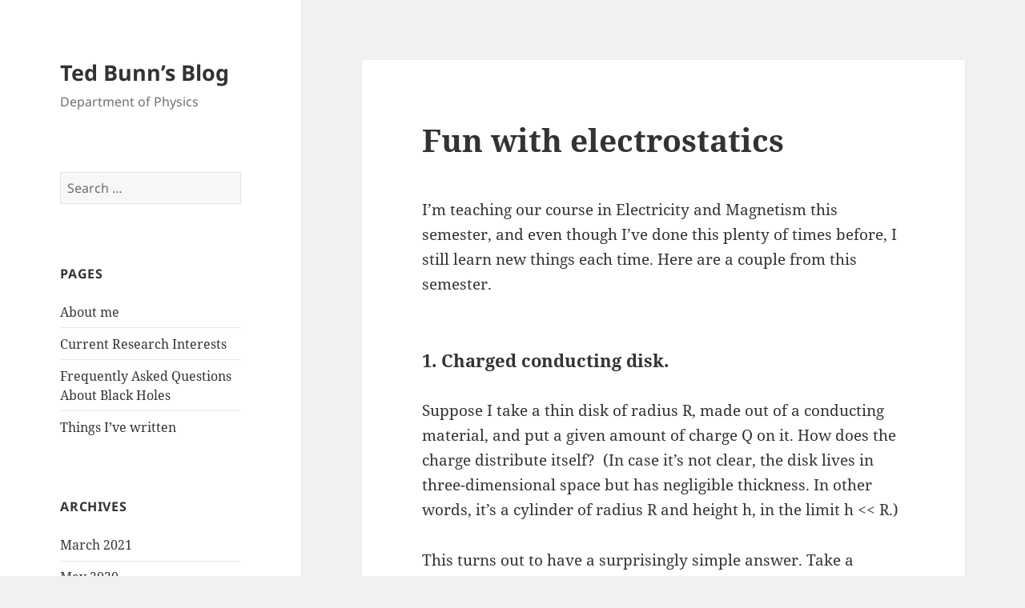

--- FILE ---
content_type: text/html; charset=UTF-8
request_url: https://blog.richmond.edu/physicsbunn/2013/02/21/fun-with-electrostatics/
body_size: 49212
content:
<!DOCTYPE html>
<html lang="en-US" class="no-js">
<head>
	<meta charset="UTF-8">
	<meta name="viewport" content="width=device-width, initial-scale=1.0">
	<link rel="profile" href="https://gmpg.org/xfn/11">
	<link rel="pingback" href="https://blog.richmond.edu/physicsbunn/xmlrpc.php">
			<script type="text/javascript" src="https://blog.richmond.edu/dm-sso-endpoint/1770050026/?dm_action=domainmap-setup-cdsso"></script>
		<script>(function(html){html.className = html.className.replace(/\bno-js\b/,'js')})(document.documentElement);</script>
<title>Fun with electrostatics &#8211; Ted Bunn&#8217;s Blog</title>
<meta name='robots' content='max-image-preview:large' />
	<style>img:is([sizes="auto" i], [sizes^="auto," i]) { contain-intrinsic-size: 3000px 1500px }</style>
	<script>
window._wpemojiSettings = {"baseUrl":"https:\/\/s.w.org\/images\/core\/emoji\/16.0.1\/72x72\/","ext":".png","svgUrl":"https:\/\/s.w.org\/images\/core\/emoji\/16.0.1\/svg\/","svgExt":".svg","source":{"concatemoji":"https:\/\/blog.richmond.edu\/physicsbunn\/wp-includes\/js\/wp-emoji-release.min.js?ver=ed7ecc66879a6406cd904d0bc9be951e"}};
/*! This file is auto-generated */
!function(s,n){var o,i,e;function c(e){try{var t={supportTests:e,timestamp:(new Date).valueOf()};sessionStorage.setItem(o,JSON.stringify(t))}catch(e){}}function p(e,t,n){e.clearRect(0,0,e.canvas.width,e.canvas.height),e.fillText(t,0,0);var t=new Uint32Array(e.getImageData(0,0,e.canvas.width,e.canvas.height).data),a=(e.clearRect(0,0,e.canvas.width,e.canvas.height),e.fillText(n,0,0),new Uint32Array(e.getImageData(0,0,e.canvas.width,e.canvas.height).data));return t.every(function(e,t){return e===a[t]})}function u(e,t){e.clearRect(0,0,e.canvas.width,e.canvas.height),e.fillText(t,0,0);for(var n=e.getImageData(16,16,1,1),a=0;a<n.data.length;a++)if(0!==n.data[a])return!1;return!0}function f(e,t,n,a){switch(t){case"flag":return n(e,"\ud83c\udff3\ufe0f\u200d\u26a7\ufe0f","\ud83c\udff3\ufe0f\u200b\u26a7\ufe0f")?!1:!n(e,"\ud83c\udde8\ud83c\uddf6","\ud83c\udde8\u200b\ud83c\uddf6")&&!n(e,"\ud83c\udff4\udb40\udc67\udb40\udc62\udb40\udc65\udb40\udc6e\udb40\udc67\udb40\udc7f","\ud83c\udff4\u200b\udb40\udc67\u200b\udb40\udc62\u200b\udb40\udc65\u200b\udb40\udc6e\u200b\udb40\udc67\u200b\udb40\udc7f");case"emoji":return!a(e,"\ud83e\udedf")}return!1}function g(e,t,n,a){var r="undefined"!=typeof WorkerGlobalScope&&self instanceof WorkerGlobalScope?new OffscreenCanvas(300,150):s.createElement("canvas"),o=r.getContext("2d",{willReadFrequently:!0}),i=(o.textBaseline="top",o.font="600 32px Arial",{});return e.forEach(function(e){i[e]=t(o,e,n,a)}),i}function t(e){var t=s.createElement("script");t.src=e,t.defer=!0,s.head.appendChild(t)}"undefined"!=typeof Promise&&(o="wpEmojiSettingsSupports",i=["flag","emoji"],n.supports={everything:!0,everythingExceptFlag:!0},e=new Promise(function(e){s.addEventListener("DOMContentLoaded",e,{once:!0})}),new Promise(function(t){var n=function(){try{var e=JSON.parse(sessionStorage.getItem(o));if("object"==typeof e&&"number"==typeof e.timestamp&&(new Date).valueOf()<e.timestamp+604800&&"object"==typeof e.supportTests)return e.supportTests}catch(e){}return null}();if(!n){if("undefined"!=typeof Worker&&"undefined"!=typeof OffscreenCanvas&&"undefined"!=typeof URL&&URL.createObjectURL&&"undefined"!=typeof Blob)try{var e="postMessage("+g.toString()+"("+[JSON.stringify(i),f.toString(),p.toString(),u.toString()].join(",")+"));",a=new Blob([e],{type:"text/javascript"}),r=new Worker(URL.createObjectURL(a),{name:"wpTestEmojiSupports"});return void(r.onmessage=function(e){c(n=e.data),r.terminate(),t(n)})}catch(e){}c(n=g(i,f,p,u))}t(n)}).then(function(e){for(var t in e)n.supports[t]=e[t],n.supports.everything=n.supports.everything&&n.supports[t],"flag"!==t&&(n.supports.everythingExceptFlag=n.supports.everythingExceptFlag&&n.supports[t]);n.supports.everythingExceptFlag=n.supports.everythingExceptFlag&&!n.supports.flag,n.DOMReady=!1,n.readyCallback=function(){n.DOMReady=!0}}).then(function(){return e}).then(function(){var e;n.supports.everything||(n.readyCallback(),(e=n.source||{}).concatemoji?t(e.concatemoji):e.wpemoji&&e.twemoji&&(t(e.twemoji),t(e.wpemoji)))}))}((window,document),window._wpemojiSettings);
</script>
<link rel='stylesheet' id='twentyfifteen-jetpack-css' href='https://blog.richmond.edu/physicsbunn/wp-content/plugins/jetpack/modules/theme-tools/compat/twentyfifteen.css?ver=14.9.1' media='all' />
<style id='wp-emoji-styles-inline-css'>

	img.wp-smiley, img.emoji {
		display: inline !important;
		border: none !important;
		box-shadow: none !important;
		height: 1em !important;
		width: 1em !important;
		margin: 0 0.07em !important;
		vertical-align: -0.1em !important;
		background: none !important;
		padding: 0 !important;
	}
</style>
<link rel='stylesheet' id='wp-block-library-css' href='https://blog.richmond.edu/physicsbunn/wp-includes/css/dist/block-library/style.min.css?ver=ed7ecc66879a6406cd904d0bc9be951e' media='all' />
<style id='wp-block-library-theme-inline-css'>
.wp-block-audio :where(figcaption){color:#555;font-size:13px;text-align:center}.is-dark-theme .wp-block-audio :where(figcaption){color:#ffffffa6}.wp-block-audio{margin:0 0 1em}.wp-block-code{border:1px solid #ccc;border-radius:4px;font-family:Menlo,Consolas,monaco,monospace;padding:.8em 1em}.wp-block-embed :where(figcaption){color:#555;font-size:13px;text-align:center}.is-dark-theme .wp-block-embed :where(figcaption){color:#ffffffa6}.wp-block-embed{margin:0 0 1em}.blocks-gallery-caption{color:#555;font-size:13px;text-align:center}.is-dark-theme .blocks-gallery-caption{color:#ffffffa6}:root :where(.wp-block-image figcaption){color:#555;font-size:13px;text-align:center}.is-dark-theme :root :where(.wp-block-image figcaption){color:#ffffffa6}.wp-block-image{margin:0 0 1em}.wp-block-pullquote{border-bottom:4px solid;border-top:4px solid;color:currentColor;margin-bottom:1.75em}.wp-block-pullquote cite,.wp-block-pullquote footer,.wp-block-pullquote__citation{color:currentColor;font-size:.8125em;font-style:normal;text-transform:uppercase}.wp-block-quote{border-left:.25em solid;margin:0 0 1.75em;padding-left:1em}.wp-block-quote cite,.wp-block-quote footer{color:currentColor;font-size:.8125em;font-style:normal;position:relative}.wp-block-quote:where(.has-text-align-right){border-left:none;border-right:.25em solid;padding-left:0;padding-right:1em}.wp-block-quote:where(.has-text-align-center){border:none;padding-left:0}.wp-block-quote.is-large,.wp-block-quote.is-style-large,.wp-block-quote:where(.is-style-plain){border:none}.wp-block-search .wp-block-search__label{font-weight:700}.wp-block-search__button{border:1px solid #ccc;padding:.375em .625em}:where(.wp-block-group.has-background){padding:1.25em 2.375em}.wp-block-separator.has-css-opacity{opacity:.4}.wp-block-separator{border:none;border-bottom:2px solid;margin-left:auto;margin-right:auto}.wp-block-separator.has-alpha-channel-opacity{opacity:1}.wp-block-separator:not(.is-style-wide):not(.is-style-dots){width:100px}.wp-block-separator.has-background:not(.is-style-dots){border-bottom:none;height:1px}.wp-block-separator.has-background:not(.is-style-wide):not(.is-style-dots){height:2px}.wp-block-table{margin:0 0 1em}.wp-block-table td,.wp-block-table th{word-break:normal}.wp-block-table :where(figcaption){color:#555;font-size:13px;text-align:center}.is-dark-theme .wp-block-table :where(figcaption){color:#ffffffa6}.wp-block-video :where(figcaption){color:#555;font-size:13px;text-align:center}.is-dark-theme .wp-block-video :where(figcaption){color:#ffffffa6}.wp-block-video{margin:0 0 1em}:root :where(.wp-block-template-part.has-background){margin-bottom:0;margin-top:0;padding:1.25em 2.375em}
</style>
<style id='classic-theme-styles-inline-css'>
/*! This file is auto-generated */
.wp-block-button__link{color:#fff;background-color:#32373c;border-radius:9999px;box-shadow:none;text-decoration:none;padding:calc(.667em + 2px) calc(1.333em + 2px);font-size:1.125em}.wp-block-file__button{background:#32373c;color:#fff;text-decoration:none}
</style>
<style id='powerpress-player-block-style-inline-css'>


</style>
<style id='global-styles-inline-css'>
:root{--wp--preset--aspect-ratio--square: 1;--wp--preset--aspect-ratio--4-3: 4/3;--wp--preset--aspect-ratio--3-4: 3/4;--wp--preset--aspect-ratio--3-2: 3/2;--wp--preset--aspect-ratio--2-3: 2/3;--wp--preset--aspect-ratio--16-9: 16/9;--wp--preset--aspect-ratio--9-16: 9/16;--wp--preset--color--black: #000000;--wp--preset--color--cyan-bluish-gray: #abb8c3;--wp--preset--color--white: #fff;--wp--preset--color--pale-pink: #f78da7;--wp--preset--color--vivid-red: #cf2e2e;--wp--preset--color--luminous-vivid-orange: #ff6900;--wp--preset--color--luminous-vivid-amber: #fcb900;--wp--preset--color--light-green-cyan: #7bdcb5;--wp--preset--color--vivid-green-cyan: #00d084;--wp--preset--color--pale-cyan-blue: #8ed1fc;--wp--preset--color--vivid-cyan-blue: #0693e3;--wp--preset--color--vivid-purple: #9b51e0;--wp--preset--color--dark-gray: #111;--wp--preset--color--light-gray: #f1f1f1;--wp--preset--color--yellow: #f4ca16;--wp--preset--color--dark-brown: #352712;--wp--preset--color--medium-pink: #e53b51;--wp--preset--color--light-pink: #ffe5d1;--wp--preset--color--dark-purple: #2e2256;--wp--preset--color--purple: #674970;--wp--preset--color--blue-gray: #22313f;--wp--preset--color--bright-blue: #55c3dc;--wp--preset--color--light-blue: #e9f2f9;--wp--preset--gradient--vivid-cyan-blue-to-vivid-purple: linear-gradient(135deg,rgba(6,147,227,1) 0%,rgb(155,81,224) 100%);--wp--preset--gradient--light-green-cyan-to-vivid-green-cyan: linear-gradient(135deg,rgb(122,220,180) 0%,rgb(0,208,130) 100%);--wp--preset--gradient--luminous-vivid-amber-to-luminous-vivid-orange: linear-gradient(135deg,rgba(252,185,0,1) 0%,rgba(255,105,0,1) 100%);--wp--preset--gradient--luminous-vivid-orange-to-vivid-red: linear-gradient(135deg,rgba(255,105,0,1) 0%,rgb(207,46,46) 100%);--wp--preset--gradient--very-light-gray-to-cyan-bluish-gray: linear-gradient(135deg,rgb(238,238,238) 0%,rgb(169,184,195) 100%);--wp--preset--gradient--cool-to-warm-spectrum: linear-gradient(135deg,rgb(74,234,220) 0%,rgb(151,120,209) 20%,rgb(207,42,186) 40%,rgb(238,44,130) 60%,rgb(251,105,98) 80%,rgb(254,248,76) 100%);--wp--preset--gradient--blush-light-purple: linear-gradient(135deg,rgb(255,206,236) 0%,rgb(152,150,240) 100%);--wp--preset--gradient--blush-bordeaux: linear-gradient(135deg,rgb(254,205,165) 0%,rgb(254,45,45) 50%,rgb(107,0,62) 100%);--wp--preset--gradient--luminous-dusk: linear-gradient(135deg,rgb(255,203,112) 0%,rgb(199,81,192) 50%,rgb(65,88,208) 100%);--wp--preset--gradient--pale-ocean: linear-gradient(135deg,rgb(255,245,203) 0%,rgb(182,227,212) 50%,rgb(51,167,181) 100%);--wp--preset--gradient--electric-grass: linear-gradient(135deg,rgb(202,248,128) 0%,rgb(113,206,126) 100%);--wp--preset--gradient--midnight: linear-gradient(135deg,rgb(2,3,129) 0%,rgb(40,116,252) 100%);--wp--preset--gradient--dark-gray-gradient-gradient: linear-gradient(90deg, rgba(17,17,17,1) 0%, rgba(42,42,42,1) 100%);--wp--preset--gradient--light-gray-gradient: linear-gradient(90deg, rgba(241,241,241,1) 0%, rgba(215,215,215,1) 100%);--wp--preset--gradient--white-gradient: linear-gradient(90deg, rgba(255,255,255,1) 0%, rgba(230,230,230,1) 100%);--wp--preset--gradient--yellow-gradient: linear-gradient(90deg, rgba(244,202,22,1) 0%, rgba(205,168,10,1) 100%);--wp--preset--gradient--dark-brown-gradient: linear-gradient(90deg, rgba(53,39,18,1) 0%, rgba(91,67,31,1) 100%);--wp--preset--gradient--medium-pink-gradient: linear-gradient(90deg, rgba(229,59,81,1) 0%, rgba(209,28,51,1) 100%);--wp--preset--gradient--light-pink-gradient: linear-gradient(90deg, rgba(255,229,209,1) 0%, rgba(255,200,158,1) 100%);--wp--preset--gradient--dark-purple-gradient: linear-gradient(90deg, rgba(46,34,86,1) 0%, rgba(66,48,123,1) 100%);--wp--preset--gradient--purple-gradient: linear-gradient(90deg, rgba(103,73,112,1) 0%, rgba(131,93,143,1) 100%);--wp--preset--gradient--blue-gray-gradient: linear-gradient(90deg, rgba(34,49,63,1) 0%, rgba(52,75,96,1) 100%);--wp--preset--gradient--bright-blue-gradient: linear-gradient(90deg, rgba(85,195,220,1) 0%, rgba(43,180,211,1) 100%);--wp--preset--gradient--light-blue-gradient: linear-gradient(90deg, rgba(233,242,249,1) 0%, rgba(193,218,238,1) 100%);--wp--preset--font-size--small: 13px;--wp--preset--font-size--medium: 20px;--wp--preset--font-size--large: 36px;--wp--preset--font-size--x-large: 42px;--wp--preset--spacing--20: 0.44rem;--wp--preset--spacing--30: 0.67rem;--wp--preset--spacing--40: 1rem;--wp--preset--spacing--50: 1.5rem;--wp--preset--spacing--60: 2.25rem;--wp--preset--spacing--70: 3.38rem;--wp--preset--spacing--80: 5.06rem;--wp--preset--shadow--natural: 6px 6px 9px rgba(0, 0, 0, 0.2);--wp--preset--shadow--deep: 12px 12px 50px rgba(0, 0, 0, 0.4);--wp--preset--shadow--sharp: 6px 6px 0px rgba(0, 0, 0, 0.2);--wp--preset--shadow--outlined: 6px 6px 0px -3px rgba(255, 255, 255, 1), 6px 6px rgba(0, 0, 0, 1);--wp--preset--shadow--crisp: 6px 6px 0px rgba(0, 0, 0, 1);}:where(.is-layout-flex){gap: 0.5em;}:where(.is-layout-grid){gap: 0.5em;}body .is-layout-flex{display: flex;}.is-layout-flex{flex-wrap: wrap;align-items: center;}.is-layout-flex > :is(*, div){margin: 0;}body .is-layout-grid{display: grid;}.is-layout-grid > :is(*, div){margin: 0;}:where(.wp-block-columns.is-layout-flex){gap: 2em;}:where(.wp-block-columns.is-layout-grid){gap: 2em;}:where(.wp-block-post-template.is-layout-flex){gap: 1.25em;}:where(.wp-block-post-template.is-layout-grid){gap: 1.25em;}.has-black-color{color: var(--wp--preset--color--black) !important;}.has-cyan-bluish-gray-color{color: var(--wp--preset--color--cyan-bluish-gray) !important;}.has-white-color{color: var(--wp--preset--color--white) !important;}.has-pale-pink-color{color: var(--wp--preset--color--pale-pink) !important;}.has-vivid-red-color{color: var(--wp--preset--color--vivid-red) !important;}.has-luminous-vivid-orange-color{color: var(--wp--preset--color--luminous-vivid-orange) !important;}.has-luminous-vivid-amber-color{color: var(--wp--preset--color--luminous-vivid-amber) !important;}.has-light-green-cyan-color{color: var(--wp--preset--color--light-green-cyan) !important;}.has-vivid-green-cyan-color{color: var(--wp--preset--color--vivid-green-cyan) !important;}.has-pale-cyan-blue-color{color: var(--wp--preset--color--pale-cyan-blue) !important;}.has-vivid-cyan-blue-color{color: var(--wp--preset--color--vivid-cyan-blue) !important;}.has-vivid-purple-color{color: var(--wp--preset--color--vivid-purple) !important;}.has-black-background-color{background-color: var(--wp--preset--color--black) !important;}.has-cyan-bluish-gray-background-color{background-color: var(--wp--preset--color--cyan-bluish-gray) !important;}.has-white-background-color{background-color: var(--wp--preset--color--white) !important;}.has-pale-pink-background-color{background-color: var(--wp--preset--color--pale-pink) !important;}.has-vivid-red-background-color{background-color: var(--wp--preset--color--vivid-red) !important;}.has-luminous-vivid-orange-background-color{background-color: var(--wp--preset--color--luminous-vivid-orange) !important;}.has-luminous-vivid-amber-background-color{background-color: var(--wp--preset--color--luminous-vivid-amber) !important;}.has-light-green-cyan-background-color{background-color: var(--wp--preset--color--light-green-cyan) !important;}.has-vivid-green-cyan-background-color{background-color: var(--wp--preset--color--vivid-green-cyan) !important;}.has-pale-cyan-blue-background-color{background-color: var(--wp--preset--color--pale-cyan-blue) !important;}.has-vivid-cyan-blue-background-color{background-color: var(--wp--preset--color--vivid-cyan-blue) !important;}.has-vivid-purple-background-color{background-color: var(--wp--preset--color--vivid-purple) !important;}.has-black-border-color{border-color: var(--wp--preset--color--black) !important;}.has-cyan-bluish-gray-border-color{border-color: var(--wp--preset--color--cyan-bluish-gray) !important;}.has-white-border-color{border-color: var(--wp--preset--color--white) !important;}.has-pale-pink-border-color{border-color: var(--wp--preset--color--pale-pink) !important;}.has-vivid-red-border-color{border-color: var(--wp--preset--color--vivid-red) !important;}.has-luminous-vivid-orange-border-color{border-color: var(--wp--preset--color--luminous-vivid-orange) !important;}.has-luminous-vivid-amber-border-color{border-color: var(--wp--preset--color--luminous-vivid-amber) !important;}.has-light-green-cyan-border-color{border-color: var(--wp--preset--color--light-green-cyan) !important;}.has-vivid-green-cyan-border-color{border-color: var(--wp--preset--color--vivid-green-cyan) !important;}.has-pale-cyan-blue-border-color{border-color: var(--wp--preset--color--pale-cyan-blue) !important;}.has-vivid-cyan-blue-border-color{border-color: var(--wp--preset--color--vivid-cyan-blue) !important;}.has-vivid-purple-border-color{border-color: var(--wp--preset--color--vivid-purple) !important;}.has-vivid-cyan-blue-to-vivid-purple-gradient-background{background: var(--wp--preset--gradient--vivid-cyan-blue-to-vivid-purple) !important;}.has-light-green-cyan-to-vivid-green-cyan-gradient-background{background: var(--wp--preset--gradient--light-green-cyan-to-vivid-green-cyan) !important;}.has-luminous-vivid-amber-to-luminous-vivid-orange-gradient-background{background: var(--wp--preset--gradient--luminous-vivid-amber-to-luminous-vivid-orange) !important;}.has-luminous-vivid-orange-to-vivid-red-gradient-background{background: var(--wp--preset--gradient--luminous-vivid-orange-to-vivid-red) !important;}.has-very-light-gray-to-cyan-bluish-gray-gradient-background{background: var(--wp--preset--gradient--very-light-gray-to-cyan-bluish-gray) !important;}.has-cool-to-warm-spectrum-gradient-background{background: var(--wp--preset--gradient--cool-to-warm-spectrum) !important;}.has-blush-light-purple-gradient-background{background: var(--wp--preset--gradient--blush-light-purple) !important;}.has-blush-bordeaux-gradient-background{background: var(--wp--preset--gradient--blush-bordeaux) !important;}.has-luminous-dusk-gradient-background{background: var(--wp--preset--gradient--luminous-dusk) !important;}.has-pale-ocean-gradient-background{background: var(--wp--preset--gradient--pale-ocean) !important;}.has-electric-grass-gradient-background{background: var(--wp--preset--gradient--electric-grass) !important;}.has-midnight-gradient-background{background: var(--wp--preset--gradient--midnight) !important;}.has-small-font-size{font-size: var(--wp--preset--font-size--small) !important;}.has-medium-font-size{font-size: var(--wp--preset--font-size--medium) !important;}.has-large-font-size{font-size: var(--wp--preset--font-size--large) !important;}.has-x-large-font-size{font-size: var(--wp--preset--font-size--x-large) !important;}
:where(.wp-block-post-template.is-layout-flex){gap: 1.25em;}:where(.wp-block-post-template.is-layout-grid){gap: 1.25em;}
:where(.wp-block-columns.is-layout-flex){gap: 2em;}:where(.wp-block-columns.is-layout-grid){gap: 2em;}
:root :where(.wp-block-pullquote){font-size: 1.5em;line-height: 1.6;}
</style>
<link rel='stylesheet' id='twentyfifteen-fonts-css' href='https://blog.richmond.edu/physicsbunn/wp-content/themes/twentyfifteen/assets/fonts/noto-sans-plus-noto-serif-plus-inconsolata.css?ver=20230328' media='all' />
<link rel='stylesheet' id='genericons-css' href='https://blog.richmond.edu/physicsbunn/wp-content/plugins/jetpack/_inc/genericons/genericons/genericons.css?ver=3.1' media='all' />
<link rel='stylesheet' id='twentyfifteen-style-css' href='https://blog.richmond.edu/physicsbunn/wp-content/themes/twentyfifteen/style.css?ver=20250415' media='all' />
<link rel='stylesheet' id='twentyfifteen-block-style-css' href='https://blog.richmond.edu/physicsbunn/wp-content/themes/twentyfifteen/css/blocks.css?ver=20240715' media='all' />
<link rel='stylesheet' id='tablepress-default-css' href='https://blog.richmond.edu/physicsbunn/wp-content/plugins/tablepress/css/build/default.css?ver=3.1.3' media='all' />
<script src="https://blog.richmond.edu/physicsbunn/wp-includes/js/jquery/jquery.min.js?ver=3.7.1" id="jquery-core-js"></script>
<script src="https://blog.richmond.edu/physicsbunn/wp-includes/js/jquery/jquery-migrate.min.js?ver=3.4.1" id="jquery-migrate-js"></script>
<script id="twentyfifteen-script-js-extra">
var screenReaderText = {"expand":"<span class=\"screen-reader-text\">expand child menu<\/span>","collapse":"<span class=\"screen-reader-text\">collapse child menu<\/span>"};
</script>
<script src="https://blog.richmond.edu/physicsbunn/wp-content/themes/twentyfifteen/js/functions.js?ver=20250303" id="twentyfifteen-script-js" defer data-wp-strategy="defer"></script>
<link rel="https://api.w.org/" href="https://blog.richmond.edu/physicsbunn/wp-json/" /><link rel="alternate" title="JSON" type="application/json" href="https://blog.richmond.edu/physicsbunn/wp-json/wp/v2/posts/637" /><link rel="EditURI" type="application/rsd+xml" title="RSD" href="https://blog.richmond.edu/physicsbunn/xmlrpc.php?rsd" />

<link rel="canonical" href="https://blog.richmond.edu/physicsbunn/2013/02/21/fun-with-electrostatics/" />
<link rel='shortlink' href='https://blog.richmond.edu/physicsbunn/?p=637' />
<link rel="alternate" title="oEmbed (JSON)" type="application/json+oembed" href="https://blog.richmond.edu/physicsbunn/wp-json/oembed/1.0/embed?url=https%3A%2F%2Fblog.richmond.edu%2Fphysicsbunn%2F2013%2F02%2F21%2Ffun-with-electrostatics%2F" />
<link rel="alternate" title="oEmbed (XML)" type="text/xml+oembed" href="https://blog.richmond.edu/physicsbunn/wp-json/oembed/1.0/embed?url=https%3A%2F%2Fblog.richmond.edu%2Fphysicsbunn%2F2013%2F02%2F21%2Ffun-with-electrostatics%2F&#038;format=xml" />
            <script type="text/javascript"><!--
                                function powerpress_pinw(pinw_url){window.open(pinw_url, 'PowerPressPlayer','toolbar=0,status=0,resizable=1,width=460,height=320');	return false;}
                //-->

                // tabnab protection
                window.addEventListener('load', function () {
                    // make all links have rel="noopener noreferrer"
                    document.querySelectorAll('a[target="_blank"]').forEach(link => {
                        link.setAttribute('rel', 'noopener noreferrer');
                    });
                });
            </script>
            <script type="text/javascript">
(function(url){
	if(/(?:Chrome\/26\.0\.1410\.63 Safari\/537\.31|WordfenceTestMonBot)/.test(navigator.userAgent)){ return; }
	var addEvent = function(evt, handler) {
		if (window.addEventListener) {
			document.addEventListener(evt, handler, false);
		} else if (window.attachEvent) {
			document.attachEvent('on' + evt, handler);
		}
	};
	var removeEvent = function(evt, handler) {
		if (window.removeEventListener) {
			document.removeEventListener(evt, handler, false);
		} else if (window.detachEvent) {
			document.detachEvent('on' + evt, handler);
		}
	};
	var evts = 'contextmenu dblclick drag dragend dragenter dragleave dragover dragstart drop keydown keypress keyup mousedown mousemove mouseout mouseover mouseup mousewheel scroll'.split(' ');
	var logHuman = function() {
		if (window.wfLogHumanRan) { return; }
		window.wfLogHumanRan = true;
		var wfscr = document.createElement('script');
		wfscr.type = 'text/javascript';
		wfscr.async = true;
		wfscr.src = url + '&r=' + Math.random();
		(document.getElementsByTagName('head')[0]||document.getElementsByTagName('body')[0]).appendChild(wfscr);
		for (var i = 0; i < evts.length; i++) {
			removeEvent(evts[i], logHuman);
		}
	};
	for (var i = 0; i < evts.length; i++) {
		addEvent(evts[i], logHuman);
	}
})('//blog.richmond.edu/physicsbunn/?wordfence_lh=1&hid=E128C282CA44EDA9D85B1B819D2A3384');
</script></head>

<body class="wp-singular post-template-default single single-post postid-637 single-format-standard wp-embed-responsive wp-theme-twentyfifteen">
<div id="page" class="hfeed site">
	<a class="skip-link screen-reader-text" href="#content">
		Skip to content	</a>

	<div id="sidebar" class="sidebar">
		<header id="masthead" class="site-header">
			<div class="site-branding">
										<p class="site-title"><a href="https://blog.richmond.edu/physicsbunn/" rel="home" >Ted Bunn&#8217;s Blog</a></p>
												<p class="site-description">Department of Physics</p>
										<button class="secondary-toggle">Menu and widgets</button>
			</div><!-- .site-branding -->
		</header><!-- .site-header -->

			<div id="secondary" class="secondary">

					<nav id="site-navigation" class="main-navigation">
							</nav><!-- .main-navigation -->
		
		
					<div id="widget-area" class="widget-area" role="complementary">
				<aside id="search-3" class="widget widget_search"><form role="search" method="get" class="search-form" action="https://blog.richmond.edu/physicsbunn/">
				<label>
					<span class="screen-reader-text">Search for:</span>
					<input type="search" class="search-field" placeholder="Search &hellip;" value="" name="s" />
				</label>
				<input type="submit" class="search-submit screen-reader-text" value="Search" />
			</form></aside><aside id="pages-3" class="widget widget_pages"><h2 class="widget-title">Pages</h2><nav aria-label="Pages">
			<ul>
				<li class="page_item page-item-2"><a href="https://blog.richmond.edu/physicsbunn/about/">About me</a></li>
<li class="page_item page-item-11"><a href="https://blog.richmond.edu/physicsbunn/current-research-interests/">Current Research Interests</a></li>
<li class="page_item page-item-1174"><a href="https://blog.richmond.edu/physicsbunn/frequently-asked-questions-about-black-holes/">Frequently Asked Questions About Black Holes</a></li>
<li class="page_item page-item-21"><a href="https://blog.richmond.edu/physicsbunn/things-ive-written/">Things I&#8217;ve written</a></li>
			</ul>

			</nav></aside><aside id="archives-3" class="widget widget_archive"><h2 class="widget-title">Archives</h2><nav aria-label="Archives">
			<ul>
					<li><a href='https://blog.richmond.edu/physicsbunn/2021/03/'>March 2021</a></li>
	<li><a href='https://blog.richmond.edu/physicsbunn/2020/05/'>May 2020</a></li>
	<li><a href='https://blog.richmond.edu/physicsbunn/2019/07/'>July 2019</a></li>
	<li><a href='https://blog.richmond.edu/physicsbunn/2017/08/'>August 2017</a></li>
	<li><a href='https://blog.richmond.edu/physicsbunn/2017/01/'>January 2017</a></li>
	<li><a href='https://blog.richmond.edu/physicsbunn/2016/11/'>November 2016</a></li>
	<li><a href='https://blog.richmond.edu/physicsbunn/2016/10/'>October 2016</a></li>
	<li><a href='https://blog.richmond.edu/physicsbunn/2016/08/'>August 2016</a></li>
	<li><a href='https://blog.richmond.edu/physicsbunn/2016/06/'>June 2016</a></li>
	<li><a href='https://blog.richmond.edu/physicsbunn/2016/01/'>January 2016</a></li>
	<li><a href='https://blog.richmond.edu/physicsbunn/2015/12/'>December 2015</a></li>
	<li><a href='https://blog.richmond.edu/physicsbunn/2015/11/'>November 2015</a></li>
	<li><a href='https://blog.richmond.edu/physicsbunn/2015/10/'>October 2015</a></li>
	<li><a href='https://blog.richmond.edu/physicsbunn/2015/08/'>August 2015</a></li>
	<li><a href='https://blog.richmond.edu/physicsbunn/2015/07/'>July 2015</a></li>
	<li><a href='https://blog.richmond.edu/physicsbunn/2015/06/'>June 2015</a></li>
	<li><a href='https://blog.richmond.edu/physicsbunn/2015/05/'>May 2015</a></li>
	<li><a href='https://blog.richmond.edu/physicsbunn/2015/03/'>March 2015</a></li>
	<li><a href='https://blog.richmond.edu/physicsbunn/2015/01/'>January 2015</a></li>
	<li><a href='https://blog.richmond.edu/physicsbunn/2014/12/'>December 2014</a></li>
	<li><a href='https://blog.richmond.edu/physicsbunn/2014/10/'>October 2014</a></li>
	<li><a href='https://blog.richmond.edu/physicsbunn/2014/09/'>September 2014</a></li>
	<li><a href='https://blog.richmond.edu/physicsbunn/2014/08/'>August 2014</a></li>
	<li><a href='https://blog.richmond.edu/physicsbunn/2014/07/'>July 2014</a></li>
	<li><a href='https://blog.richmond.edu/physicsbunn/2014/06/'>June 2014</a></li>
	<li><a href='https://blog.richmond.edu/physicsbunn/2014/05/'>May 2014</a></li>
	<li><a href='https://blog.richmond.edu/physicsbunn/2014/04/'>April 2014</a></li>
	<li><a href='https://blog.richmond.edu/physicsbunn/2014/03/'>March 2014</a></li>
	<li><a href='https://blog.richmond.edu/physicsbunn/2014/02/'>February 2014</a></li>
	<li><a href='https://blog.richmond.edu/physicsbunn/2014/01/'>January 2014</a></li>
	<li><a href='https://blog.richmond.edu/physicsbunn/2013/09/'>September 2013</a></li>
	<li><a href='https://blog.richmond.edu/physicsbunn/2013/08/'>August 2013</a></li>
	<li><a href='https://blog.richmond.edu/physicsbunn/2013/07/'>July 2013</a></li>
	<li><a href='https://blog.richmond.edu/physicsbunn/2013/06/'>June 2013</a></li>
	<li><a href='https://blog.richmond.edu/physicsbunn/2013/05/'>May 2013</a></li>
	<li><a href='https://blog.richmond.edu/physicsbunn/2013/04/'>April 2013</a></li>
	<li><a href='https://blog.richmond.edu/physicsbunn/2013/03/'>March 2013</a></li>
	<li><a href='https://blog.richmond.edu/physicsbunn/2013/02/'>February 2013</a></li>
	<li><a href='https://blog.richmond.edu/physicsbunn/2013/01/'>January 2013</a></li>
	<li><a href='https://blog.richmond.edu/physicsbunn/2012/12/'>December 2012</a></li>
	<li><a href='https://blog.richmond.edu/physicsbunn/2012/11/'>November 2012</a></li>
	<li><a href='https://blog.richmond.edu/physicsbunn/2012/10/'>October 2012</a></li>
	<li><a href='https://blog.richmond.edu/physicsbunn/2012/09/'>September 2012</a></li>
	<li><a href='https://blog.richmond.edu/physicsbunn/2012/08/'>August 2012</a></li>
	<li><a href='https://blog.richmond.edu/physicsbunn/2012/07/'>July 2012</a></li>
	<li><a href='https://blog.richmond.edu/physicsbunn/2012/06/'>June 2012</a></li>
	<li><a href='https://blog.richmond.edu/physicsbunn/2012/05/'>May 2012</a></li>
	<li><a href='https://blog.richmond.edu/physicsbunn/2012/04/'>April 2012</a></li>
	<li><a href='https://blog.richmond.edu/physicsbunn/2012/03/'>March 2012</a></li>
	<li><a href='https://blog.richmond.edu/physicsbunn/2012/02/'>February 2012</a></li>
	<li><a href='https://blog.richmond.edu/physicsbunn/2012/01/'>January 2012</a></li>
	<li><a href='https://blog.richmond.edu/physicsbunn/2011/12/'>December 2011</a></li>
	<li><a href='https://blog.richmond.edu/physicsbunn/2011/11/'>November 2011</a></li>
	<li><a href='https://blog.richmond.edu/physicsbunn/2011/10/'>October 2011</a></li>
	<li><a href='https://blog.richmond.edu/physicsbunn/2011/09/'>September 2011</a></li>
	<li><a href='https://blog.richmond.edu/physicsbunn/2011/08/'>August 2011</a></li>
	<li><a href='https://blog.richmond.edu/physicsbunn/2011/07/'>July 2011</a></li>
	<li><a href='https://blog.richmond.edu/physicsbunn/2011/06/'>June 2011</a></li>
	<li><a href='https://blog.richmond.edu/physicsbunn/2011/05/'>May 2011</a></li>
	<li><a href='https://blog.richmond.edu/physicsbunn/2011/04/'>April 2011</a></li>
	<li><a href='https://blog.richmond.edu/physicsbunn/2011/03/'>March 2011</a></li>
	<li><a href='https://blog.richmond.edu/physicsbunn/2011/02/'>February 2011</a></li>
	<li><a href='https://blog.richmond.edu/physicsbunn/2011/01/'>January 2011</a></li>
	<li><a href='https://blog.richmond.edu/physicsbunn/2010/11/'>November 2010</a></li>
	<li><a href='https://blog.richmond.edu/physicsbunn/2010/10/'>October 2010</a></li>
	<li><a href='https://blog.richmond.edu/physicsbunn/2010/09/'>September 2010</a></li>
	<li><a href='https://blog.richmond.edu/physicsbunn/2010/08/'>August 2010</a></li>
	<li><a href='https://blog.richmond.edu/physicsbunn/2010/07/'>July 2010</a></li>
	<li><a href='https://blog.richmond.edu/physicsbunn/2010/06/'>June 2010</a></li>
	<li><a href='https://blog.richmond.edu/physicsbunn/2010/05/'>May 2010</a></li>
	<li><a href='https://blog.richmond.edu/physicsbunn/2010/04/'>April 2010</a></li>
	<li><a href='https://blog.richmond.edu/physicsbunn/2010/03/'>March 2010</a></li>
	<li><a href='https://blog.richmond.edu/physicsbunn/2010/02/'>February 2010</a></li>
	<li><a href='https://blog.richmond.edu/physicsbunn/2010/01/'>January 2010</a></li>
	<li><a href='https://blog.richmond.edu/physicsbunn/2009/12/'>December 2009</a></li>
	<li><a href='https://blog.richmond.edu/physicsbunn/2009/11/'>November 2009</a></li>
	<li><a href='https://blog.richmond.edu/physicsbunn/2009/10/'>October 2009</a></li>
	<li><a href='https://blog.richmond.edu/physicsbunn/2009/09/'>September 2009</a></li>
	<li><a href='https://blog.richmond.edu/physicsbunn/2009/08/'>August 2009</a></li>
	<li><a href='https://blog.richmond.edu/physicsbunn/2009/07/'>July 2009</a></li>
	<li><a href='https://blog.richmond.edu/physicsbunn/2009/06/'>June 2009</a></li>
	<li><a href='https://blog.richmond.edu/physicsbunn/2009/05/'>May 2009</a></li>
	<li><a href='https://blog.richmond.edu/physicsbunn/2009/04/'>April 2009</a></li>
	<li><a href='https://blog.richmond.edu/physicsbunn/2009/03/'>March 2009</a></li>
	<li><a href='https://blog.richmond.edu/physicsbunn/2009/02/'>February 2009</a></li>
	<li><a href='https://blog.richmond.edu/physicsbunn/2009/01/'>January 2009</a></li>
	<li><a href='https://blog.richmond.edu/physicsbunn/2008/12/'>December 2008</a></li>
	<li><a href='https://blog.richmond.edu/physicsbunn/2008/11/'>November 2008</a></li>
	<li><a href='https://blog.richmond.edu/physicsbunn/2008/10/'>October 2008</a></li>
	<li><a href='https://blog.richmond.edu/physicsbunn/2008/09/'>September 2008</a></li>
	<li><a href='https://blog.richmond.edu/physicsbunn/2008/08/'>August 2008</a></li>
	<li><a href='https://blog.richmond.edu/physicsbunn/2008/07/'>July 2008</a></li>
	<li><a href='https://blog.richmond.edu/physicsbunn/2008/06/'>June 2008</a></li>
	<li><a href='https://blog.richmond.edu/physicsbunn/2008/05/'>May 2008</a></li>
	<li><a href='https://blog.richmond.edu/physicsbunn/2008/04/'>April 2008</a></li>
	<li><a href='https://blog.richmond.edu/physicsbunn/2008/03/'>March 2008</a></li>
	<li><a href='https://blog.richmond.edu/physicsbunn/2008/02/'>February 2008</a></li>
	<li><a href='https://blog.richmond.edu/physicsbunn/2008/01/'>January 2008</a></li>
	<li><a href='https://blog.richmond.edu/physicsbunn/2007/11/'>November 2007</a></li>
			</ul>

			</nav></aside><aside id="categories-3" class="widget widget_categories"><h2 class="widget-title">Categories</h2><nav aria-label="Categories">
			<ul>
					<li class="cat-item cat-item-9"><a href="https://blog.richmond.edu/physicsbunn/category/about-me/">About me</a>
</li>
	<li class="cat-item cat-item-5"><a href="https://blog.richmond.edu/physicsbunn/category/astronomy/">Astronomy</a>
</li>
	<li class="cat-item cat-item-4"><a href="https://blog.richmond.edu/physicsbunn/category/black-holes/">black holes</a>
</li>
	<li class="cat-item cat-item-3"><a href="https://blog.richmond.edu/physicsbunn/category/cosmology/">cosmology</a>
</li>
	<li class="cat-item cat-item-7"><a href="https://blog.richmond.edu/physicsbunn/category/mathematics/">Mathematics</a>
</li>
	<li class="cat-item cat-item-393"><a href="https://blog.richmond.edu/physicsbunn/category/probability/">Probability</a>
</li>
	<li class="cat-item cat-item-6"><a href="https://blog.richmond.edu/physicsbunn/category/relativity/">Relativity</a>
</li>
	<li class="cat-item cat-item-1"><a href="https://blog.richmond.edu/physicsbunn/category/uncategorized/">Uncategorized</a>
</li>
			</ul>

			</nav></aside><aside id="linkcat-2" class="widget widget_links"><h2 class="widget-title">Blogroll</h2>
	<ul class='xoxo blogroll'>
<li><a href="http://blogs.discovermagazine.com/cosmicvariance/">Cosmic Variance</a></li>
<li><a href="http://www.andrewjaffe.net/blog/">Leaves on the Line (Andrew Jaffe)</a></li>
<li><a href="http://blog.richmond.edu/physicstrawick">Matt Trawick&#8217;s blog</a></li>
<li><a href="http://www.nonequilibrium.net/" title="Has some good cosmology posts and links to some interesting videos">NEQNET: Non-equilibrium phenomena</a></li>
<li><a href="http://blog.richmond.edu/physicsnews/" title="Mostly about what our physics students are up to">UR Physics News</a></li>
<li><a href="http://www.apc.univ-paris7.fr/~ganga/Bulahg/index.php" title="Mostly about the Planck satellite.">Walking the Planck</a></li>

	</ul>
</aside>
<aside id="linkcat-8" class="widget widget_links"><h2 class="widget-title">My research</h2>
	<ul class='xoxo blogroll'>
<li><a href="http://astro.physics.brown.edu/mbi/index.html" title="The millimeter-wave bolometric interferometer">MBI</a></li>
<li><a href="http://math.ucr.edu/home/baez/einstein/" title="An explanation I co-wrote with John Baez about the fundamental equation of general relativity">The Meaning of Einstein&#8217;s Equation</a></li>

	</ul>
</aside>
<aside id="linkcat-25" class="widget widget_links"><h2 class="widget-title">Web sites I like</h2>
	<ul class='xoxo blogroll'>
<li><a href="http://antwrp.gsfc.nasa.gov/apod/astropix.html">Astronomy Picture of the Day</a></li>
<li><a href="http://cosmology.berkeley.edu/Education/BHfaq.html">Frequently Asked Questions about Black Holes</a></li>
<li><a href="http://math.ucr.edu/home/baez/" title="Information about mathematical physics (among other things).  I especially like the material on general relativity.">John Baez&#8217;s web site</a></li>
<li><a href="http://astro.physics.brown.edu/mbi/index.html" title="The millimeter-wave bolometric interferometer">MBI</a></li>
<li><a href="http://www.astro.ucla.edu/~wright/cosmolog.htm" title="Lots of great information and news about cosmology">Ned Wright&#8217;s Cosmology Tutorial</a></li>
<li><a href="http://arxiv.org/archive/astro-ph" title="Preprints of scholarly articles in astrophysics">The astro-ph arXiv</a></li>
<li><a href="http://math.ucr.edu/home/baez/einstein/" title="An explanation I co-wrote with John Baez about the fundamental equation of general relativity">The Meaning of Einstein&#8217;s Equation</a></li>

	</ul>
</aside>
<aside id="meta-3" class="widget widget_meta"><h2 class="widget-title">Meta</h2><nav aria-label="Meta">
		<ul>
						<li><a href="https://blog.richmond.edu/physicsbunn/wp-login.php">Log in</a></li>
			<li><a href="https://blog.richmond.edu/physicsbunn/feed/">Entries feed</a></li>
			<li><a href="https://blog.richmond.edu/physicsbunn/comments/feed/">Comments feed</a></li>

			<li><a href="https://wordpress.org/">WordPress.org</a></li>
		</ul>

		</nav></aside>			</div><!-- .widget-area -->
		
	</div><!-- .secondary -->

	</div><!-- .sidebar -->

	<div id="content" class="site-content">

	<div id="primary" class="content-area">
		<main id="main" class="site-main">

		
<article id="post-637" class="post-637 post type-post status-publish format-standard hentry category-uncategorized">
	
	<header class="entry-header">
		<h1 class="entry-title">Fun with electrostatics</h1>	</header><!-- .entry-header -->

	<div class="entry-content">
		<p>I&#8217;m teaching our course in Electricity and Magnetism this semester, and even though I&#8217;ve done this plenty of times before, I still learn new things each time. Here are a couple from this semester.</p>
<h4>1. Charged conducting disk.</h4>
<p>Suppose I take a thin disk of radius R, made out of a conducting material, and put a given amount of charge Q on it. How does the charge distribute itself?  (In case it&#8217;s not clear, the disk lives in three-dimensional space but has negligible thickness. In other words, it&#8217;s a cylinder of radius R and height h, in the limit h &lt;&lt; R.)</p>
<p>This turns out to have a surprisingly simple answer. Take a sphere of radius R, and distribute the charge uniformly over the surface. Now smash the sphere down to a disk by moving each element of surface area straight down parallel to the z axis. The resulting charge density is the answer.</p>
<p>My friend and colleague Ovidiu Lipan showed me a proof of this, and then I verified it numerically using Mathematica, so I&#8217;m confident it&#8217;s right. But I still have the feeling there&#8217;s more to the story than this. This result is simple enough that it seems like there should be a satisfying, intuitive reason why it&#8217;s true. Although Ovidiu&#8217;s proof is quite clever and elegant, it doesn&#8217;t give me the feeling that I understand why the result came out in this neat way. I&#8217;d love to hear any ideas.</p>
<p><strong>Update</strong>: <a href="http://puhep1.princeton.edu/~kirkmcd/examples/ellipsoid.pdf">These notes</a> by Kirk McDonald have the answer I was looking for. I&#8217;ll try to write a more detailed explanation at some point.</p>
<h4>2. Electric field lines near a conducting sphere.</h4>
<p>Take a conducting sphere and place it in a uniform external electric field. Find the resulting potential and electric field everywhere outside the sphere.</p>
<p>This is a classic problem in electrostatics. I&#8217;ve assigned it plenty of times before, but I learned a little something new about it, once again from the exceedingly clever Ovidiu Lipan (who apparently got it from an old book by Sommerfeld).</p>
<p>You can calculate the answer using standard techniques (separation of variables in spherical coordinates). The external field induces negative charge on the bottom of the sphere and positive charge on the top, distorting the field lines until they look like this:</p>
<p>&nbsp;</p>
<p><a href="http://blog.richmond.edu/physicsbunn/files/2013/02/e1.png"><img fetchpriority="high" decoding="async" class="alignnone size-full wp-image-638" src="http://blog.richmond.edu/physicsbunn/files/2013/02/e1.png" alt="" width="360" height="360" srcset="https://blog.richmond.edu/physicsbunn/files/2013/02/e1.png 360w, https://blog.richmond.edu/physicsbunn/files/2013/02/e1-150x150.png 150w, https://blog.richmond.edu/physicsbunn/files/2013/02/e1-300x300.png 300w" sizes="(max-width: 360px) 100vw, 360px" /></a></p>
<p>This picture looks just as you&#8217;d expect. In particular, one of the first things you learn about electrostatics is that field lines must strike the surface of a conductor perpendicular to the surface.</p>
<p>Let&#8217;s zoom in on the region near the sphere&#8217;s equator:</p>
<p><a href="http://blog.richmond.edu/physicsbunn/files/2013/02/e2.png"><img decoding="async" class="alignnone size-full wp-image-639" src="http://blog.richmond.edu/physicsbunn/files/2013/02/e2.png" alt="" width="360" height="347" srcset="https://blog.richmond.edu/physicsbunn/files/2013/02/e2.png 360w, https://blog.richmond.edu/physicsbunn/files/2013/02/e2-300x289.png 300w" sizes="(max-width: 360px) 100vw, 360px" /></a></p>
<p>The field lines either strike the southern hemisphere, emanate from the northern hemisphere, or miss the sphere entirely. All is as it should be.</p>
<p>Or is it? Let me put in a couple of additional field lines:</p>
<p><a href="http://blog.richmond.edu/physicsbunn/files/2013/02/e3.png"><img decoding="async" class="alignnone size-full wp-image-640" src="http://blog.richmond.edu/physicsbunn/files/2013/02/e3.png" alt="" width="360" height="360" srcset="https://blog.richmond.edu/physicsbunn/files/2013/02/e3.png 360w, https://blog.richmond.edu/physicsbunn/files/2013/02/e3-150x150.png 150w, https://blog.richmond.edu/physicsbunn/files/2013/02/e3-300x300.png 300w" sizes="(max-width: 360px) 100vw, 360px" /></a><a href="http://blog.richmond.edu/physicsbunn/files/2013/02/e4.png"><img loading="lazy" decoding="async" class="alignnone size-full wp-image-641" src="http://blog.richmond.edu/physicsbunn/files/2013/02/e4.png" alt="" width="360" height="347" srcset="https://blog.richmond.edu/physicsbunn/files/2013/02/e4.png 360w, https://blog.richmond.edu/physicsbunn/files/2013/02/e4-300x289.png 300w" sizes="auto, (max-width: 360px) 100vw, 360px" /></a></p>
<p>&nbsp;</p>
<p>The curves in red are legitimate electric field lines (i.e., the electric field at each point is exactly tangent to the curve), but they don&#8217;t hit the surface at a right angle as they&#8217;re supposed to. You can actually write down an exact equation for these lines and verify that they come it at 45-degree angles right up to the edge of the sphere.</p>
<p>We constantly repeat to our students that electric field lines have to hit conductors at right angles. So is this a lie?</p>
<p>Ultimately, it&#8217;s a matter of semantics. You can say if you want that those red field lines don&#8217;t actually make it to the surface: right at the sphere&#8217;s equator, the electric field drops to zero, so you could legitimately say that the field line extends all the way along an open interval leading up to the sphere&#8217;s edge, but doesn&#8217;t include that end point. This means you have to allow an exception to another familiar rule: electric field lines always start at positive charges and end at negative charges (unless they go to infinity). Here we have field lines that just peter out at a place where the charge density is zero.</p>
<p>Alternatively, you can say that there&#8217;s an exception to the rule that says electric field lines have to hit conductors at right angles: they have to do this only if the field is nonzero at the point of contact. After all, the &#8220;must-hit-perpendicular&#8221; is really a rephrasing of the rule that says that the tangential component of the electric field must be zero at a conductor. The latter version is still true, but it implies the former version only if the perpendicular component is nonzero.</p>
	</div><!-- .entry-content -->

	
<div class="author-info">
	<h2 class="author-heading">Published by</h2>
	<div class="author-avatar">
		<img alt='' src='https://secure.gravatar.com/avatar/8a34ee73a0744a0f08a00aef24264442bfdda2a470c7fb1828b2ed0ab95ed010?s=56&#038;d=mm&#038;r=g' srcset='https://secure.gravatar.com/avatar/8a34ee73a0744a0f08a00aef24264442bfdda2a470c7fb1828b2ed0ab95ed010?s=112&#038;d=mm&#038;r=g 2x' class='avatar avatar-56 photo' height='56' width='56' loading='lazy' decoding='async'/>	</div><!-- .author-avatar -->

	<div class="author-description">
		<h3 class="author-title">Ted Bunn</h3>

		<p class="author-bio">
			I am chair of the physics department at the University of Richmond.  In addition to teaching a variety of undergraduate physics courses, I work on a variety of research projects in cosmology, the study of the origin, structure, and evolution of the Universe.  University of Richmond undergraduates are involved in all aspects of this research.  If you want to know more about my research, ask me!			<a class="author-link" href="https://blog.richmond.edu/physicsbunn/author/ebunn/" rel="author">
				View all posts by Ted Bunn			</a>
		</p><!-- .author-bio -->

	</div><!-- .author-description -->
</div><!-- .author-info -->

	<footer class="entry-footer">
		<span class="posted-on"><span class="screen-reader-text">Posted on </span><a href="https://blog.richmond.edu/physicsbunn/2013/02/21/fun-with-electrostatics/" rel="bookmark"><time class="entry-date published" datetime="2013-02-21T15:02:38-05:00">February 21, 2013</time><time class="updated" datetime="2013-02-26T15:46:26-05:00">February 26, 2013</time></a></span><span class="byline"><span class="screen-reader-text">Author </span><span class="author vcard"><a class="url fn n" href="https://blog.richmond.edu/physicsbunn/author/ebunn/">Ted Bunn</a></span></span><span class="cat-links"><span class="screen-reader-text">Categories </span><a href="https://blog.richmond.edu/physicsbunn/category/uncategorized/" rel="category tag">Uncategorized</a></span>			</footer><!-- .entry-footer -->

</article><!-- #post-637 -->

	<nav class="navigation post-navigation" aria-label="Posts">
		<h2 class="screen-reader-text">Post navigation</h2>
		<div class="nav-links"><div class="nav-previous"><a href="https://blog.richmond.edu/physicsbunn/2013/02/18/matthew-crawley-time-traveler/" rel="prev"><span class="meta-nav" aria-hidden="true">Previous</span> <span class="screen-reader-text">Previous post:</span> <span class="post-title">Matthew Crawley, time traveler</span></a></div><div class="nav-next"><a href="https://blog.richmond.edu/physicsbunn/2013/02/28/bayes-banned-in-britain/" rel="next"><span class="meta-nav" aria-hidden="true">Next</span> <span class="screen-reader-text">Next post:</span> <span class="post-title">Bayes banned in Britain</span></a></div></div>
	</nav>
		</main><!-- .site-main -->
	</div><!-- .content-area -->


	</div><!-- .site-content -->

	<footer id="colophon" class="site-footer">
		<div class="site-info">
									<a href="https://wordpress.org/" class="imprint">
				Proudly powered by WordPress			</a>
		</div><!-- .site-info -->
	</footer><!-- .site-footer -->

</div><!-- .site -->

<script type="speculationrules">
{"prefetch":[{"source":"document","where":{"and":[{"href_matches":"\/physicsbunn\/*"},{"not":{"href_matches":["\/physicsbunn\/wp-*.php","\/physicsbunn\/wp-admin\/*","\/physicsbunn\/files\/*","\/physicsbunn\/wp-content\/*","\/physicsbunn\/wp-content\/plugins\/*","\/physicsbunn\/wp-content\/themes\/twentyfifteen\/*","\/physicsbunn\/*\\?(.+)"]}},{"not":{"selector_matches":"a[rel~=\"nofollow\"]"}},{"not":{"selector_matches":".no-prefetch, .no-prefetch a"}}]},"eagerness":"conservative"}]}
</script>

</body>
</html>
